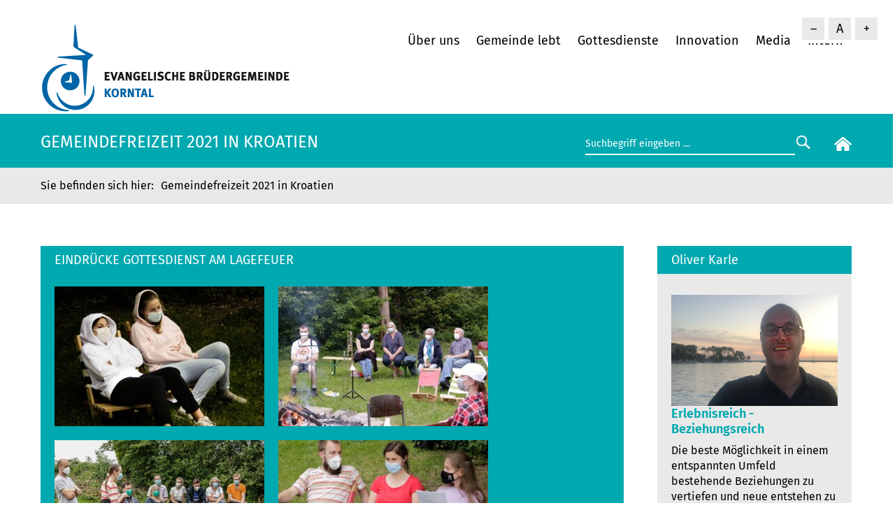

--- FILE ---
content_type: text/html; charset=UTF-8
request_url: https://www.bruedergemeinde-korntal.de/2021/gemeindefreizeit.html
body_size: 7037
content:
<!DOCTYPE html>
<html lang="de">
<head>
<meta charset="UTF-8">
<title>Gemeindefreizeit 2021 in Kroatien - Evangelische Brüdergemeinde Korntal</title>
<base href="https://www.bruedergemeinde-korntal.de/">
<meta name="robots" content="index,follow">
<meta name="description" content="">
<meta name="generator" content="Contao Open Source CMS">
<link rel="canonical" href="https://www.bruedergemeinde-korntal.de/2021/gemeindefreizeit.html">
<meta name="viewport" content="width=device-width, initial-scale=1.0, maximum-scale=1.5">
<link rel="stylesheet" href="assets/css/belegungsplan.css,glightbox.min.css,mmenu.css,reset.scss,mainmen...-de4f3c50.css"><script src="assets/js/jquery.min.js,contao-utils-bundle.js,mmenu.js-8b2bed2c.js"></script><script defer src="/bundles/heimseitencontaoscrolltoerror/scroll_to_error.js"></script><link rel="shortcut icon" type="image/x-icon" href="https://www.bruedergemeinde-korntal.de/share/favicon-bruedergemeinde-korntal.ico"><link rel="apple-touch-icon" href="https://www.bruedergemeinde-korntal.de/share/favicon-apple-touch-icon-bruedergemeinde-korntal.png"><link type="application/atom+xml" rel="alternate" href="https://www.bruedergemeinde-korntal.de/share/bruedergemeinde-korntal-aktuelles.xml" title="Aktuelles aus der Brüdergemeinde Korntal"><link type="application/rss+xml" rel="alternate" href="https://www.bruedergemeinde-korntal.de/share/bruedergemeinde-korntal-kalender.xml" title="Brüdergemeinde Korntal Kalender"><!-- back-to-top -->
<script src="files/layout/back-to-top/back-to-top.js"></script>
<link href="files/layout/back-to-top/back-to-top.css" rel="stylesheet" type="text/css">
<script src="files/layout/fontsizer/cookies.js"></script>
<script src="files/layout/fontsizer/efa_fontsizer.js"></script>
<!--<script src="files/layout/js/matomo/matomo-id-2-bruedergemeinde-korntal.js"></script>-->
<!-- Matomo -->
<script>var _paq=window._paq=window._paq||[];_paq.push(['disableCookies']);_paq.push(['trackPageView']);_paq.push(['enableLinkTracking']);(function(){var u="https://matomo.diakonie-korntal.de/";_paq.push(['setTrackerUrl',u+'piwik.php']);_paq.push(['setSiteId','2']);var d=document,g=d.createElement('script'),s=d.getElementsByTagName('script')[0];g.type='text/javascript';g.async=!0;g.src=u+'piwik.js';s.parentNode.insertBefore(g,s)})()</script>
<!-- End Matomo Code -->
</head>
<body id="top" class="layout-volle-breite bgk-css-only">
<div id="wrapper">
<header id="header">
<div class="inside">
<!-- indexer::stop -->
<script type="text/javascript">if(efa_fontSize)efa_fontSize.efaInit()</script>
<script type="text/javascript">if(efa_fontSize)document.write(efa_fontSize.allLinks)</script>
<!-- indexer::continue -->
<div class="spalte-1">
<div class="logo">
<a href="/"><img src="files/layout/gfx/logos/evangelische-bruedergemeinde-korntal.png" width="360" height="130" alt="Evangelische Brüdergemeinde Korntal"></a>
</div>
</div>
<div class="spalte-2">
<!-- indexer::stop -->
<nav class="mod_navigation block" id="navi">
<a href="2021/gemeindefreizeit.html#skipNavigation15" class="invisible">Navigation überspringen</a>
<ul class="level_1">
<li class="submenu first has-submenu">
<a href="ueber-uns/unsere-gemeinde.html"
class="submenu first"                                             aria-haspopup="true">
Über uns        </a>
<ul class="level_2">
<li class="first">
<a href="ueber-uns/unsere-gemeinde.html"
class="first"                                            >
Unsere Gemeinde        </a>
</li>
<li class="">
<a href="ueber-uns/unsere-mitarbeiter.html"
>
Unsere Mitarbeiter        </a>
</li>
<li class="">
<a href="innovation/unsere-diakonie.html"
>
Unsere Diakonie        </a>
</li>
<li class="">
<a href="ueber-uns/unser-leitbild.html"
>
Unser Leitbild        </a>
</li>
<li class="">
<a href="ueber-uns/unsere-geschichte.html"
>
Unsere Geschichte        </a>
</li>
<li class="">
<a href="innovation/zeit-raum-am-tuermle.html"
>
ZEIT.Raum am Türmle        </a>
</li>
<li class="">
<a href="fuehrungen.html"
>
Führungen und Ausstellungen        </a>
</li>
<li class="">
<a href="ueber-uns/faqs.html"
>
Häufig gestellte Fragen        </a>
</li>
<li class="">
<a href="ueber-uns/mitglied-werden.html"
>
Mitglied werden        </a>
</li>
<li class="">
<a href="ueber-uns/befreundete-werke.html"
>
Befreundete Werke        </a>
</li>
<li class="">
<a href="ueber-uns/praevention-und-schutz.html"
>
Prävention und Schutz        </a>
</li>
<li class="last">
<a href="https://www.diakonie-korntal.de/ueber-uns/aufarbeitung-der-heimerziehung.html"
class="last"                                  target="_blank"           >
Aufarbeitung der Heimerziehung        </a>
</li>
</ul>
</li>
<li class="submenu has-submenu">
<a href="gemeinde-lebt.html"
class="submenu"                                             aria-haspopup="true">
Gemeinde lebt        </a>
<ul class="level_2">
<li class="first">
<a href="gottesdienste.html"
class="first"                                            >
Gottesdienst        </a>
</li>
<li class="">
<a href="gemeinde-lebt/gemeindegruppen.html"
>
Gemeindegruppen        </a>
</li>
<li class="">
<a href="gemeinde-lebt/dienste-und-seelsorge.html"
>
Dienste und Seelsorge        </a>
</li>
<li class="">
<a href="gemeinde-lebt/ehrenamt.html"
>
Ehrenamt        </a>
</li>
<li class="">
<a href="angebote/bg-weltweit.html"
>
BG weltweit        </a>
</li>
<li class="last">
<a href="gemeinde-lebt/spenden.html"
class="last"                                            >
Spenden        </a>
</li>
</ul>
</li>
<li class="submenu has-submenu">
<a href="gottesdienste.html"
class="submenu"                                             aria-haspopup="true">
Gottesdienste        </a>
<ul class="level_2">
<li class="first">
<a href="gottesdienste.html"
class="first"                                            >
unser Gottesdienstleben        </a>
</li>
<li class="">
<a href="neuigkeiten/termine.html"
>
Termine        </a>
</li>
<li class="">
<a href="livestream.html"
>
Livestream        </a>
</li>
<li class="last">
<a href="media/videos.html"
class="last"                                            >
Videos        </a>
</li>
</ul>
</li>
<li class="submenu has-submenu">
<a href="innovation.html"
class="submenu"                                             aria-haspopup="true">
Innovation        </a>
<ul class="level_2">
<li class="first">
<a href="innovation/cafe-am-tuermle.html"
class="first"                                            >
Café am Türmle        </a>
</li>
<li class="">
<a href="innovation/israelladen.html"
>
Israelladen        </a>
</li>
<li class="">
<a href="innovation/oase-am-weg.html"
>
Oase am Weg        </a>
</li>
<li class="">
<a href="innovation/orientierungsjahr.html"
>
Orientierungsjahr        </a>
</li>
<li class="">
<a href="vch-hotel-landschloss.html"
>
VCH-Hotel Landschloss        </a>
</li>
<li class="last">
<a href="innovation/unsere-diakonie.html"
class="last"                                            >
Unsere Diakonie        </a>
</li>
</ul>
</li>
<li class="submenu has-submenu">
<a href="media.html"
class="submenu"                                             aria-haspopup="true">
Media        </a>
<ul class="level_2">
<li class="first">
<a href="livestream.html"
class="first"                                            >
Livestream        </a>
</li>
<li class="">
<a href="media/videos.html"
>
Videos        </a>
</li>
<li class="">
<a href="media/predigten.html"
>
Predigten anhören        </a>
</li>
<li class="">
<a href="media/downloads.html"
>
Downloads        </a>
</li>
<li class="">
<a href="media/bibliothek.html"
>
Bibliothek        </a>
</li>
<li class="">
<a href="media/unser-tuermle.html"
>
Unser Türmle        </a>
</li>
<li class="">
<a href="media/gemeindearchiv.html"
>
Gemeindearchiv        </a>
</li>
<li class="last">
<a href="media/pressemitteilungen-und-fotos.html"
class="last"                                            >
Pressemitteilungen und Fotos        </a>
</li>
</ul>
</li>
<li class="last">
<a href="intern.html"
class="last"                                            >
Intern        </a>
</li>
</ul>
<span id="skipNavigation15" class="invisible"></span>
</nav>
<!-- indexer::continue -->
<!-- indexer::stop -->
<nav class="mod_mmenu" id="menu-mobile">
<ul class="level_1">
<li class="submenu first has-submenu">
<a href="ueber-uns/unsere-gemeinde.html"
class="submenu first"                                             aria-haspopup="true">
Über uns        </a>
<ul class="level_2">
<li class="first">
<a href="ueber-uns/unsere-gemeinde.html"
class="first"                                            >
Unsere Gemeinde        </a>
</li>
<li class="">
<a href="ueber-uns/unsere-mitarbeiter.html"
>
Unsere Mitarbeiter        </a>
</li>
<li class="">
<a href="innovation/unsere-diakonie.html"
>
Unsere Diakonie        </a>
</li>
<li class="">
<a href="ueber-uns/unser-leitbild.html"
>
Unser Leitbild        </a>
</li>
<li class="">
<a href="ueber-uns/unsere-geschichte.html"
>
Unsere Geschichte        </a>
</li>
<li class="">
<a href="innovation/zeit-raum-am-tuermle.html"
>
ZEIT.Raum am Türmle        </a>
</li>
<li class="">
<a href="fuehrungen.html"
>
Führungen und Ausstellungen        </a>
</li>
<li class="">
<a href="ueber-uns/faqs.html"
>
Häufig gestellte Fragen        </a>
</li>
<li class="">
<a href="ueber-uns/mitglied-werden.html"
>
Mitglied werden        </a>
</li>
<li class="">
<a href="ueber-uns/befreundete-werke.html"
>
Befreundete Werke        </a>
</li>
<li class="">
<a href="ueber-uns/praevention-und-schutz.html"
>
Prävention und Schutz        </a>
</li>
<li class="last">
<a href="https://www.diakonie-korntal.de/ueber-uns/aufarbeitung-der-heimerziehung.html"
class="last"                                  target="_blank" rel="noreferrer noopener"           >
Aufarbeitung der Heimerziehung        </a>
</li>
</ul>
</li>
<li class="submenu has-submenu">
<a href="gemeinde-lebt.html"
class="submenu"                                             aria-haspopup="true">
Gemeinde lebt        </a>
<ul class="level_2">
<li class="first">
<a href="gottesdienste.html"
class="first"                                            >
Gottesdienst        </a>
</li>
<li class="">
<a href="gemeinde-lebt/gemeindegruppen.html"
>
Gemeindegruppen        </a>
</li>
<li class="">
<a href="gemeinde-lebt/dienste-und-seelsorge.html"
>
Dienste und Seelsorge        </a>
</li>
<li class="">
<a href="gemeinde-lebt/ehrenamt.html"
>
Ehrenamt        </a>
</li>
<li class="">
<a href="angebote/bg-weltweit.html"
>
BG weltweit        </a>
</li>
<li class="last">
<a href="gemeinde-lebt/spenden.html"
class="last"                                            >
Spenden        </a>
</li>
</ul>
</li>
<li class="submenu has-submenu">
<a href="gottesdienste.html"
class="submenu"                                             aria-haspopup="true">
Gottesdienste        </a>
<ul class="level_2">
<li class="first">
<a href="gottesdienste.html"
class="first"                                            >
unser Gottesdienstleben        </a>
</li>
<li class="">
<a href="neuigkeiten/termine.html"
>
Termine        </a>
</li>
<li class="">
<a href="livestream.html"
>
Livestream        </a>
</li>
<li class="last">
<a href="media/videos.html"
class="last"                                            >
Videos        </a>
</li>
</ul>
</li>
<li class="submenu has-submenu">
<a href="innovation.html"
class="submenu"                                             aria-haspopup="true">
Innovation        </a>
<ul class="level_2">
<li class="first">
<a href="innovation/cafe-am-tuermle.html"
class="first"                                            >
Café am Türmle        </a>
</li>
<li class="">
<a href="innovation/israelladen.html"
>
Israelladen        </a>
</li>
<li class="">
<a href="innovation/oase-am-weg.html"
>
Oase am Weg        </a>
</li>
<li class="">
<a href="innovation/orientierungsjahr.html"
>
Orientierungsjahr        </a>
</li>
<li class="">
<a href="vch-hotel-landschloss.html"
>
VCH-Hotel Landschloss        </a>
</li>
<li class="last">
<a href="innovation/unsere-diakonie.html"
class="last"                                            >
Unsere Diakonie        </a>
</li>
</ul>
</li>
<li class="submenu has-submenu">
<a href="media.html"
class="submenu"                                             aria-haspopup="true">
Media        </a>
<ul class="level_2">
<li class="first">
<a href="livestream.html"
class="first"                                            >
Livestream        </a>
</li>
<li class="">
<a href="media/videos.html"
>
Videos        </a>
</li>
<li class="">
<a href="media/predigten.html"
>
Predigten anhören        </a>
</li>
<li class="">
<a href="media/downloads.html"
>
Downloads        </a>
</li>
<li class="">
<a href="media/bibliothek.html"
>
Bibliothek        </a>
</li>
<li class="">
<a href="media/unser-tuermle.html"
>
Unser Türmle        </a>
</li>
<li class="">
<a href="media/gemeindearchiv.html"
>
Gemeindearchiv        </a>
</li>
<li class="last">
<a href="media/pressemitteilungen-und-fotos.html"
class="last"                                            >
Pressemitteilungen und Fotos        </a>
</li>
</ul>
</li>
<li class="last">
<a href="intern.html"
class="last"                                            >
Intern        </a>
</li>
</ul>
</nav>
<!-- indexer::continue -->
<div id="icon-mobile"><a href="#menu-mobile" title="Navigation einblenden"><img src="files/layout/gfx/mobil/mobil-menu.svg" alt="Mobil Menu" />
</a></div>
</div>            </div>
</header>
<div class="custom">
<div id="header-bottom">
<div class="inside">
<div class="col-12 col-md-8"><h1 class="seitentitel">Gemeindefreizeit 2021 in Kroatien</h1>
</div>
<div class="col-12 col-md-4">
<div class="top-box-right">
<form action="suchergebnis.html" method="get" class="searchform">
<div class="formbody">
<label for="suchfeld" class="invisible">Suchbegriffe</label>
<input type="search" name="keywords" id="suchfeld" class="text" value="Suchbegriff eingeben …" onblur="if(this.value=='')this.value='Suchbegriff eingeben …';" onfocus="if(this.value=='Suchbegriff eingeben …')this.value='';"><input type="submit" id="suchfeld" class="submit" value="&nbsp;&nbsp;">
</div>
</form>
<div class="start-button">
<a href="bruedergemeinde-korntal.html"><img src="files/layout/gfx/home.svg" width="25" alt="zur Startseite"/></a>
</div>
</div>
</div>  </div>
</div>
<div id="header-breadcrumb">
<div class="inside">
<!-- indexer::stop -->
<nav class="mod_breadcrumb block" aria-label="Breadcrumb">
<ul>
<li class="first"><a href="landing.html" title="Evangelische Brüdergemeinde Korntal">Brüdergemeinde Korntal</a></li>
<li class="active last" aria-current="page">Gemeindefreizeit 2021 in Kroatien</li>
</ul>
</nav>
<!-- indexer::continue -->
</div>
</div>
</div>
<div id="container">
<main id="main">
<div class="inside">
<div class="mod_article block row" id="article-3131">
<section class="ce_cp_grid_start block">
<div class="grid_desktop_75_25 grid_tablet_50_50 grid_mobile_100 grid_start block">
<div class="ce_cp_column_start">
<div class="ce_gallery bgk__box--inhalt bgk__box--ueberschrift bgk__box--sep block">
<h3>Eindrücke Gottesdienst am Lagefeuer</h3>
<ul class="cols_3" itemscope="" itemtype="http://schema.org/ImageGallery">
<li class="row_0 row_first even col_0 col_first">
<figure class="image_container">
<a href="files/inhalte/00_provided/2021/BGK/Allg/2021-06-03_Gottesdienst-am-Lagerfeuer/2021-06-03-210908_BGK_Gottesdienst-am-Lagrfeuer_22533.jpg" data-lightbox="lb28885">
<img loading="lazy" src="assets/images/c/2021-06-03-210908_BGK_Gottesdienst-am-Lagrfeuer_22533-d567cbeb.jpg" width="300" height="200" alt="" itemprop="image">
</a>
</figure>
</li>
<li class="row_0 row_first even col_1">
<figure class="image_container">
<a href="files/inhalte/00_provided/2021/BGK/Allg/2021-06-03_Gottesdienst-am-Lagerfeuer/2021-06-03-201230_BGK_Gottesdienst-am-Lagrfeuer_22528.jpg" data-lightbox="lb28885">
<img loading="lazy" src="assets/images/b/2021-06-03-201230_BGK_Gottesdienst-am-Lagrfeuer_22528-220c09f9.jpg" width="300" height="200" alt="" itemprop="image">
</a>
</figure>
</li>
<li class="row_0 row_first even col_2 col_last">
<figure class="image_container">
<a href="files/inhalte/00_provided/2021/BGK/Allg/2021-06-03_Gottesdienst-am-Lagerfeuer/2021-06-03-201258_BGK_Gottesdienst-am-Lagrfeuer_22529.jpg" data-lightbox="lb28885">
<img loading="lazy" src="assets/images/6/2021-06-03-201258_BGK_Gottesdienst-am-Lagrfeuer_22529-089d5ee4.jpg" width="300" height="200" alt="" itemprop="image">
</a>
</figure>
</li>
<li class="row_1 row_last odd col_0 col_first">
<figure class="image_container">
<a href="files/inhalte/00_provided/2021/BGK/Allg/2021-06-03_Gottesdienst-am-Lagerfeuer/2021-06-03-201321_BGK_Gottesdienst-am-Lagrfeuer_22530.jpg" data-lightbox="lb28885">
<img loading="lazy" src="assets/images/a/2021-06-03-201321_BGK_Gottesdienst-am-Lagrfeuer_22530-78b85f2b.jpg" width="300" height="200" alt="" itemprop="image">
</a>
</figure>
</li>
<li class="row_1 row_last odd col_1">
<figure class="image_container">
<a href="files/inhalte/00_provided/2021/BGK/Allg/2021-06-03_Gottesdienst-am-Lagerfeuer/2021-06-03-201620_BGK_Gottesdienst-am-Lagrfeuer_22532.jpg" data-lightbox="lb28885">
<img loading="lazy" src="assets/images/2/2021-06-03-201620_BGK_Gottesdienst-am-Lagrfeuer_22532-e1c8c315.jpg" width="300" height="200" alt="" itemprop="image">
</a>
</figure>
</li>
<li class="row_1 row_last odd col_2 col_last">
<figure class="image_container">
<a href="files/inhalte/00_provided/2021/BGK/Allg/2021-06-03_Gottesdienst-am-Lagerfeuer/2021-06-03-210926_BGK_Gottesdienst-am-Lagrfeuer_22534.jpg" data-lightbox="lb28885">
<img loading="lazy" src="assets/images/3/2021-06-03-210926_BGK_Gottesdienst-am-Lagrfeuer_22534-4ff8c7cb.jpg" width="300" height="200" alt="" itemprop="image">
</a>
</figure>
</li>
</ul>
</div>
<div class="ce_text bgk__box--grau bgk__box--inhalt bgk__box--ueberschrift block">
<h3>Informationen  zur Gemeindefreizeit in Kroatien</h3>
<h2 class="md-end-block md-heading"><span class="md-plain">Gottesdienste am Lagerfeuer</span></h2>
<p class="md-end-block md-p"><span class="md-plain">Unsere Gemeindefreizeit in Kroatien musste leider abgesagt werden. Als Gruppe verreisen geht nicht, aber wir wünschen uns dennoch Begegnung, gerade in den Pfingstferien. Darum laden wir herzlich ein zu unseren Gottesdiensten am Lagerfeuer. </span></p>
<p class="md-end-block md-p"><span class="md-plain"><span class="md-pair-s ">Gemeinschaft erleben im Rahmen der vorgegebenen Abstandsregeln. Das weitläufige Gelände bietet uns den optimalen Rahmen.</span></span></p>
<ul class="ul-list" data-mark="*">
<li class="md-list-item">
<p class="md-end-block md-p"><span class="md-pair-s "><strong><span class="md-plain">Mo, 31.5. bis Sa, 5.6.</span></strong><span class="md-plain"> bei der Jahreszeitenhütte, neben dem Schulbauernhof, Am Lotterberg 40.</span></span></p>
</li>
<li class="md-list-item">
<p class="md-end-block md-p"><span class="md-pair-s "><strong><span class="md-plain">Mo, Mi, Fr um 17.30 Uhr</span></strong><span class="md-plain"> – nicht nur, aber besonders für Familien.</span></span></p>
</li>
<li class="md-list-item">
<p class="md-end-block md-p"><span class="md-pair-s "><strong><span class="md-plain">Di und Do um 20 Uhr.</span></strong></span></p>
</li>
<li class="md-list-item">
<p class="md-end-block md-p"><span class="md-pair-s "><strong><span class="md-plain">Sa, zum Abschluss, um 19 Uhr als Gottesdienst für junge Erwachsene -</span></strong></span></p>
</li>
</ul>
<p class="md-end-block md-p"><span class="md-plain">Anmeldung über die Homepage oder am Abend direkt vor Ort. Herzliche Einladung!</span></p>
<p class="md-end-block md-p"><span class="md-plain md-expand">Schön, wenn wir uns sehen.</span></p>
<p class="md-end-block md-p md-focus">&nbsp;</p>
<p class="md-end-block md-p md-focus"><span class="md-plain">Euer Vorbereitungsteam </span><span class="md-plain">(</span><span class="md-pair-s "><span class="md-plain">mit der Bitte um Weiterleitung an eure Familienmitglieder, die sich auch angemeldet haben</span><span class="md-plain">)</span></span></p>
<div>Reinhold Frasch, Dieter Weißer, Alexandra Waldmann, Simeon Tank, Gerd Thiele, Ulrich Kaiser, Tobias Röhm</div>
<div>&nbsp;</div>
<div>&nbsp;</div>
<figure class="image_container float_below">
<img loading="lazy" src="files/inhalte/bruedergemeinde/Bilder/Gemeindegruppen/20up%20und%20TimC/sammelsurium/Feuer.JPG" width="4032" height="3024" alt="" itemprop="image">
</figure>
</div>
<div class="ce_gallery bgk__box--inhalt bgk__box--ueberschrift block">
<h3>Einige Eindrücke aus der Freizeit 2018</h3>
<ul class="cols_3" itemscope="" itemtype="http://schema.org/ImageGallery">
<li class="row_0 row_first even col_0 col_first">
<figure class="image_container">
<a href="files/inhalte/00_provided/2021/BGK/Allg/2021-02-04_Fotos-fuer-Kroatienfreizeit/2018-05-27-124052-90151.jpg" data-lightbox="lb27750">
<img loading="lazy" src="assets/images/0/2018-05-27-124052-90151-6b8a829e.jpg" width="360" height="240" alt="" itemprop="image">
</a>
</figure>
</li>
<li class="row_0 row_first even col_1">
<figure class="image_container">
<a href="files/inhalte/00_provided/2021/BGK/Allg/2021-02-04_Fotos-fuer-Kroatienfreizeit/2018-05-28-151835-90195.jpg" data-lightbox="lb27750">
<img loading="lazy" src="assets/images/1/2018-05-28-151835-90195-e2f5747f.jpg" width="360" height="240" alt="" itemprop="image">
</a>
</figure>
</li>
<li class="row_0 row_first even col_2 col_last">
<figure class="image_container">
<a href="files/inhalte/00_provided/2021/BGK/Allg/2021-02-04_Fotos-fuer-Kroatienfreizeit/2018-05-28-195406-90247.jpg" data-lightbox="lb27750">
<img loading="lazy" src="assets/images/a/2018-05-28-195406-90247-a0d43bec.jpg" width="360" height="240" alt="" itemprop="image">
</a>
</figure>
</li>
<li class="row_1 odd col_0 col_first">
<figure class="image_container">
<a href="files/inhalte/00_provided/2021/BGK/Allg/2021-02-04_Fotos-fuer-Kroatienfreizeit/2018-05-29-131654-90274.jpg" data-lightbox="lb27750">
<img loading="lazy" src="assets/images/7/2018-05-29-131654-90274-eacac5f7.jpg" width="360" height="240" alt="" itemprop="image">
</a>
</figure>
</li>
<li class="row_1 odd col_1">
<figure class="image_container">
<a href="files/inhalte/00_provided/2021/BGK/Allg/2021-02-04_Fotos-fuer-Kroatienfreizeit/2018-05-29-134604-90080.jpg" data-lightbox="lb27750">
<img loading="lazy" src="assets/images/a/2018-05-29-134604-90080-a617bbbc.jpg" width="360" height="240" alt="" itemprop="image">
</a>
</figure>
</li>
<li class="row_1 odd col_2 col_last">
<figure class="image_container">
<a href="files/inhalte/00_provided/2021/BGK/Allg/2021-02-04_Fotos-fuer-Kroatienfreizeit/2018-05-31-101700-90115.jpg" data-lightbox="lb27750">
<img loading="lazy" src="assets/images/3/2018-05-31-101700-90115-c2e06fa4.jpg" width="360" height="240" alt="" itemprop="image">
</a>
</figure>
</li>
<li class="row_2 even col_0 col_first">
<figure class="image_container">
<a href="files/inhalte/00_provided/2021/BGK/Allg/2021-02-04_Fotos-fuer-Kroatienfreizeit/2018-05-31-120925-90201.jpg" data-lightbox="lb27750">
<img loading="lazy" src="assets/images/3/2018-05-31-120925-90201-bd20d4d3.jpg" width="360" height="240" alt="" itemprop="image">
</a>
</figure>
</li>
<li class="row_2 even col_1">
<figure class="image_container">
<a href="files/inhalte/00_provided/2021/BGK/Allg/2021-02-04_Fotos-fuer-Kroatienfreizeit/2018-05-31-122711-90140.jpg" data-lightbox="lb27750">
<img loading="lazy" src="assets/images/f/2018-05-31-122711-90140-b13ec7ca.jpg" width="360" height="240" alt="" itemprop="image">
</a>
</figure>
</li>
<li class="row_2 even col_2 col_last">
<figure class="image_container">
<a href="files/inhalte/00_provided/2021/BGK/Allg/2021-02-04_Fotos-fuer-Kroatienfreizeit/2018-06-01-131650-90025.jpg" data-lightbox="lb27750">
<img loading="lazy" src="assets/images/1/2018-06-01-131650-90025-d84538ad.jpg" width="360" height="240" alt="" itemprop="image">
</a>
</figure>
</li>
<li class="row_3 row_last odd col_0 col_first">
<figure class="image_container">
<a href="files/inhalte/00_provided/2021/BGK/Allg/2021-02-04_Fotos-fuer-Kroatienfreizeit/2018-06-01-185555-90236.jpg" data-lightbox="lb27750">
<img loading="lazy" src="assets/images/6/2018-06-01-185555-90236-c146a3a8.jpg" width="360" height="240" alt="" itemprop="image">
</a>
</figure>
</li>
</ul>
</div>
</div><div class="ce_cp_column_start">
<h3  class="flaeche-ueberschrift" >Oliver Karle</h3>
<div class="ce_text flaeche-grau block">
<figure class="image_container float_above">
<img loading="lazy" src="files/inhalte/00_provided/2021/BGK/Allg/2021-02-04_Fotos-fuer-Kroatienfreizeit/2020-08-15-202238_BGK_statement-kroatienfreizeit_03022_IMG_2883.jpg" width="1200" height="800" alt="" itemprop="image">
</figure>
<h3><strong>Erlebnisreich - Beziehungsreich<br></strong></h3>
<p>Die beste Möglichkeit in einem entspannten Umfeld bestehende Beziehungen zu vertiefen und neue entstehen zu lassen.</p>
</div>
<h3  class="flaeche-ueberschrift" >Hannelore Link</h3>
<div class="ce_text flaeche-grau block">
<figure class="image_container float_above">
<img loading="lazy" src="files/inhalte/00_provided/2021/BGK/Allg/2021-02-04_Fotos-fuer-Kroatienfreizeit/2018-08-10-232359_BGK_statement-kroatienfreizeit_03021_IMG_4796.jpg" width="471" height="314" alt="" itemprop="image">
</figure>
<div>Die Adria kann sehr verlocken,</div>
<div>wer will da in der Stube hocken?</div>
<div>Wir hörten gern auf Gottes Wort</div>
<div>an diesem schönen Freizeitort.</div>
</div>
<h3  class="flaeche-ueberschrift" >Kurt Hauser</h3>
<div class="ce_text flaeche-grau block">
<figure class="image_container float_above">
<img loading="lazy" src="files/inhalte/00_provided/2021/BGK/Allg/2021-02-04_Fotos-fuer-Kroatienfreizeit/2021-02-08-085627_BGK_statement-kroatienfreizeit_03023_IMG-20190930-WA0007.jpg" width="1062" height="708" alt="" itemprop="image">
</figure>
<p>Die letzte Kroatienfreizeit hat meiner Frau und mir sehr gefallen, insbesondere die Kontakte und Gespräche mit den Teilnehmern. Die Freizeit hat uns den Geschwistern der Brüdergemeinde näher gebracht. So fiel uns dann die Entscheidung nicht mehr schwer, Mitglied der Brüdergemeinde zu werden.</p>
</div>
<h3  class="flaeche-ueberschrift" >Kim und Tobias Maier</h3>
<div class="ce_text flaeche-grau block">
<figure class="image_container float_above">
<img loading="lazy" src="files/inhalte/00_provided/2021/BGK/Allg/2021-02-04_Fotos-fuer-Kroatienfreizeit/2021-02-08-175022_BGK_statement-kroatienfreizeit.jpg" width="820" height="547" alt="" itemprop="image">
</figure>
<p><strong>Süßes Auftanken</strong></p>
<p>ein langer Weg, doch mit ganz wunderbarer Frucht! Denn wir hatten nicht nur irgendein Auftanken, sondern von schöner Süße - geistlichen Input am Vormittag, das herrliche Meer und verschiedene Ausflugsmöglichkeiten am Nachmittag und vor allen Dingen stets ein gegenseitiges Unterstützen aller Freizeitteilnehmer.</p>
</div>
<h3  class="flaeche-ueberschrift" >Friederike und Andreas Decker</h3>
<div class="ce_text flaeche-grau block">
<figure class="image_container float_above">
<img loading="lazy" src="files/inhalte/00_provided/2021/BGK/Allg/2021-02-04_Fotos-fuer-Kroatienfreizeit/2021-02-15-180215_BGK_statement-kroatienfreizeit_03053.jpg" width="1200" height="800" alt="" itemprop="image">
</figure>
<p>Die Freizeit ist eine tolle Möglichkeit, sich über Altersgruppen hinweg besser kennenzulernen und gemeinsam Sonne, Strand und Natur zu erleben</p>
</div>
</div>
</div>
</section>
</div>
<div class="mod_article block row" id="article-3132">
</div>
</div>
</main>
</div>
<div class="custom">
<div id="bottom">
<div class="inside">
<div class="mod_article block row" id="article-948">
<!-- indexer::stop -->
<div class="grid_bottom_bgk">
<!-- indexer::stop -->
<nav class="mod_customnav block">
<h3>Über uns</h3>
<a href="2021/gemeindefreizeit.html#skipNavigation148" class="invisible">Navigation überspringen</a>
<ul class="level_1">
<li class="first">
<a href="ueber-uns/unsere-gemeinde.html"
class="first"                                            >
Unsere Gemeinde        </a>
</li>
<li class="">
<a href="ueber-uns/unsere-mitarbeiter.html"
>
Unsere Mitarbeiter        </a>
</li>
<li class="">
<a href="ueber-uns/unser-leitbild.html"
>
Unser Leitbild        </a>
</li>
<li class="">
<a href="ueber-uns/unsere-geschichte.html"
>
Unsere Geschichte        </a>
</li>
<li class="">
<a href="ueber-uns/faqs.html"
>
Häufig gestellte Fragen        </a>
</li>
<li class="">
<a href="ueber-uns/mitglied-werden.html"
>
Mitglied werden        </a>
</li>
<li class="">
<a href="ueber-uns/befreundete-werke.html"
>
Befreundete Werke        </a>
</li>
<li class="">
<a href="fuehrungen.html"
>
Führungen und Ausstellungen        </a>
</li>
<li class="">
<a href="ueber-uns/praevention-und-schutz.html"
>
Prävention und Schutz        </a>
</li>
<li class="last">
<a href="https://www.diakonie-korntal.de/ueber-uns/aufarbeitung-der-heimerziehung.html"
class="last"                                  target="_blank"           >
Aufarbeitung der Heimerziehung        </a>
</li>
</ul>
<span id="skipNavigation148" class="invisible"></span>
</nav>
<!-- indexer::continue -->
<!-- indexer::stop -->
<nav class="mod_customnav block">
<h3>Gemeinde lebt</h3>
<a href="2021/gemeindefreizeit.html#skipNavigation149" class="invisible">Navigation überspringen</a>
<ul class="level_1">
<li class="first">
<a href="gemeinde-lebt/gemeindegruppen.html"
class="first"                                            >
Gemeindegruppen        </a>
</li>
<li class="">
<a href="gemeinde-lebt/dienste-und-seelsorge.html"
>
Dienste und Seelsorge        </a>
</li>
<li class="">
<a href="gottesdienste.html"
>
Gottesdienst        </a>
</li>
<li class="">
<a href="gemeinde-lebt/ehrenamt.html"
>
Ehrenamt        </a>
</li>
<li class="">
<a href="angebote/bg-weltweit.html"
>
BG weltweit        </a>
</li>
<li class="last">
<a href="gemeinde-lebt/spenden.html"
class="last"                                            >
Spenden        </a>
</li>
</ul>
<span id="skipNavigation149" class="invisible"></span>
</nav>
<!-- indexer::continue -->
<!-- indexer::stop -->
<nav class="mod_customnav block">
<h3>Gottesdienste</h3>
<a href="2021/gemeindefreizeit.html#skipNavigation151" class="invisible">Navigation überspringen</a>
<ul class="level_1">
<li class="first">
<a href="gottesdienste.html"
class="first"                                            >
unser Gottesdienstleben        </a>
</li>
<li class="">
<a href="neuigkeiten/termine.html"
>
Termine        </a>
</li>
<li class="">
<a href="livestream.html"
>
Livestream        </a>
</li>
<li class="last">
<a href="media/videos.html"
class="last"                                            >
Videos        </a>
</li>
</ul>
<span id="skipNavigation151" class="invisible"></span>
</nav>
<!-- indexer::continue -->
<div>
<div class="ce_text block">
<h3>Unsere Diakonie</h3>
<ul>
<li><a href="https://www.diakonie-korntal.de/diakonie-korntal.html">Homepage unserer Diakonie</a></li>
</ul>
</div>
</div>
<div>
<!-- indexer::stop -->
<nav class="mod_customnav block">
<h3>Kontakt</h3>
<a href="2021/gemeindefreizeit.html#skipNavigation150" class="invisible">Navigation überspringen</a>
<ul class="level_1">
<li class="first last">
<a href="media/kontakt-und-anfahrt.html"
class="first last"                                            >
Öffnungszeiten, Kontakt und Ansprechpartner        </a>
</li>
</ul>
<span id="skipNavigation150" class="invisible"></span>
</nav>
<!-- indexer::continue -->
<div class="ce_text block">
<p>Evangelische Brüdergemeinde Korntal <br>Saalplatz 2<br>70825 Korntal-Münchingen</p>
<table title="null" data-popupalt-original-title="null">
<tbody>
<tr>
<td style="width: 30px;"><img src="files/layout/gfx/icon-telefon.svg" alt="Telefonhörer-Icon" width="20" height="20"></td>
<td style="width: 197.6px;">0711 / 839 87 80 zu üblichen Bürozeiten - bitte ggf. auf den Anrufbeantworter sprechen.</td>
</tr>
<tr>
<td style="width: 30px;"><img src="files/layout/gfx/icon-mail-flaeche.svg" alt="Briefumschlag-Icon" width="20"></td>
<td style="width: 197.6px;"><a href="&#109;&#97;&#105;&#108;&#116;&#111;&#58;&#80;&#x66;&#97;&#x72;&#114;&#x61;&#109;&#x74;&#64;&#x42;&#114;&#x75;&#101;&#x64;&#101;&#x72;&#103;&#x65;&#109;&#x65;&#105;&#x6E;&#100;&#x65;&#45;&#x4B;&#111;&#x72;&#110;&#x74;&#97;&#x6C;&#46;&#x64;&#101;">&#80;&#x66;&#97;&#x72;&#114;&#x61;&#109;&#x74;&#64;&#x42;&#114;&#x75;&#101;&#x64;&#101;&#x72;&#103;&#x65;&#109;&#x65;&#105;&#x6E;&#100;&#x65;&#45;&#x4B;&#111;&#x72;&#110;&#x74;&#97;&#x6C;&#46;&#x64;&#101;</a></td>
</tr>
<tr>
<td style="width: 30px;" title="null" data-popupalt-original-title="null"><img title="Feedback" src="files/layout/gfx/icon-feedback-2.svg" alt="blaues Sprechblasen-Icon" width="20" data-popupalt-original-title="null"></td>
<td style="width: 197.6px;"><a title="Wir freuen uns über Rückmeldungen und Anregungen!" href="&#109;&#97;&#105;&#108;&#116;&#111;&#58;&#104;&#x6F;&#109;&#x65;&#112;&#x61;&#103;&#x65;&#64;&#x73;&#117;&#x70;&#112;&#x6F;&#114;&#x74;&#46;&#x62;&#103;&#x6B;&#111;&#x72;&#110;&#x74;&#97;&#x6C;&#46;&#x64;&#101;?body=%0D%0DBetrifft:%20https://www.bruedergemeinde-korntal.de/2021/gemeindefreizeit.html%0DAufgerufen%20von:%20https://www.bruedergemeinde-korntal.de%0DAufgerufen%20als:%20https://www.bruedergemeinde-korntal.de/2021/gemeindefreizeit.html">Feedback (Rückmeldungen) zur aktuellen Seite geben …</a></td>
</tr>
<tr>
<td style="width: 30px;" title="null" data-popupalt-original-title="null"><img src="files/layout/gfx/icon-feedback.svg" alt="weißes Sprechblasen-Icon" width="20"></td>
<td style="width: 197.6px;"><a href="churchtools/datenaenderung.html">Datenänderung veranlassen</a></td>
</tr>
</tbody>
</table>
<p>&nbsp;</p>
</div>
</div>
<div>
<div class="ce_image center block">
<figure class="image_container" style="margin-bottom:15px;" itemscope="" itemtype="http://schema.org/ImageObject">
<a href="https://www.youtube.com/user/Bruedergemeinde" target="_blank" rel="noreferrer noopener" itemprop="contentUrl">
<img loading="lazy" src="assets/images/3/icon-sozial-youtube-7f570048.svg" width="32" height="32" alt="YouTube-Icon" itemprop="image">
</a>
</figure>
</div>
<div class="ce_image center block">
<figure class="image_container" style="margin-bottom:15px;" itemscope="" itemtype="http://schema.org/ImageObject">
<a href="https://de-de.facebook.com/bruedergemeindekorntal/" target="_blank" rel="noreferrer noopener" itemprop="contentUrl">
<img loading="lazy" src="assets/images/9/icon-sozial-fb-6d2d0a8d.svg" width="32" height="32" alt="Facebook-Icon" itemprop="image">
</a>
</figure>
</div>
</div>
</div>
</div>
</div>
</div>
</div>
<footer id="footer">
<div class="inside">
<div class="spalte-1">
© Evangelische Brüdergemeinde Korntal | <a href="bruedergemeinde-korntal.html" title="Startseite">Startseite</a> | <a href="media/datenschutz.html" title="Datenschutz">Datenschutz</a> | <a href="media/impressum.html" title="Impressum">Impressum</a>
<a id="toTop" href="#" title="nach oben"> <img src="files/layout/back-to-top/back-to-top.svg" alt="back-to-top"></a>
</div>            </div>
</footer>
</div>
<script src="assets/jquery-ui/js/jquery-ui.min.js"></script>
<script>jQuery(function($){$(document).accordion({heightStyle:'content',header:'.toggler',collapsible:!0,active:!1,create:function(event,ui){ui.header.addClass('active');$('.toggler').attr('tabindex',0)},activate:function(event,ui){ui.newHeader.addClass('active');ui.oldHeader.removeClass('active');$('.toggler').attr('tabindex',0)}})})</script>
<script>jQuery(document).ready(function($){ContaoMagnificPopup.init({tCounter:'<span class="mfp-counter">%curr% von %total%</span>',zoom:{enabled:!0},})})</script><script src="bundles/contaoglightbox/js/glightbox.min.js?v=8151b7d6"></script><script>(function(){'use strict';document.querySelectorAll('a[data-lightbox]').forEach((element)=>{if(!!element.dataset.lightbox){element.setAttribute('data-gallery',element.dataset.lightbox)}else{element.setAttribute('data-gallery',crypto.randomUUID())}});GLightbox({selector:'a[data-lightbox]'})})()</script>
<script>document.addEventListener("DOMContentLoaded",function(){const menu=document.querySelector('#menu-mobile');if(null!==menu&&0===menu.querySelectorAll('li.active').length){const trails=menu.querySelectorAll('li.trail');if(0<trails.length){trails.item(trails.length-1).classList.add('active')}}
new Mmenu('#menu-mobile',{"navbar":{"title":"Men\u00fc"},"extensions":["position-right","position-front"],"onClick":{"close":!0},"counters":!0,"navbars":[{"position":"top","content":["searchfield"]}],"searchfield":{"noResults":"Keine Ergebnisse gefunden.","placeholder":"Suchen"},"keyboardNavigation":{"enable":!0,"enhance":!0}},{"classNames":{"selected":"active"}})})</script>
<script src="files/layout/js/doubletaptogo.js"></script>
<script>jQuery(document).ready(function($){$('#navi li:has(ul)').doubleTapToGo()})</script>
<script type="application/ld+json">
{
    "@context": "https:\/\/schema.org",
    "@graph": [
        {
            "@type": "WebPage"
        },
        {
            "@type": "BreadcrumbList",
            "itemListElement": [
                {
                    "@type": "ListItem",
                    "item": {
                        "@id": "landing.html",
                        "name": "Brüdergemeinde Korntal"
                    },
                    "position": 1
                },
                {
                    "@type": "ListItem",
                    "item": {
                        "@id": "2021\/gemeindefreizeit.html",
                        "name": "Gemeindefreizeit 2021 in Kroatien"
                    },
                    "position": 2
                }
            ]
        },
        {
            "@id": "#\/schema\/image\/b62780f9-78ba-11e9-b7a1-08606eeb5659",
            "@type": "ImageObject",
            "contentUrl": "\/files\/inhalte\/bruedergemeinde\/Bilder\/Gemeindegruppen\/20up%20und%20TimC\/sammelsurium\/Feuer.JPG"
        },
        {
            "@id": "#\/schema\/image\/4b215e66-69f5-11eb-a097-08606eeb5659",
            "@type": "ImageObject",
            "contentUrl": "\/files\/inhalte\/00_provided\/2021\/BGK\/Allg\/2021-02-04_Fotos-fuer-Kroatienfreizeit\/2020-08-15-202238_BGK_statement-kroatienfreizeit_03022_IMG_2883.jpg"
        },
        {
            "@id": "#\/schema\/image\/9f0d273c-69f4-11eb-a097-08606eeb5659",
            "@type": "ImageObject",
            "contentUrl": "\/files\/inhalte\/00_provided\/2021\/BGK\/Allg\/2021-02-04_Fotos-fuer-Kroatienfreizeit\/2018-08-10-232359_BGK_statement-kroatienfreizeit_03021_IMG_4796.jpg"
        },
        {
            "@id": "#\/schema\/image\/b2b504fb-69f5-11eb-a097-08606eeb5659",
            "@type": "ImageObject",
            "contentUrl": "\/files\/inhalte\/00_provided\/2021\/BGK\/Allg\/2021-02-04_Fotos-fuer-Kroatienfreizeit\/2021-02-08-085627_BGK_statement-kroatienfreizeit_03023_IMG-20190930-WA0007.jpg"
        },
        {
            "@id": "#\/schema\/image\/3cbc8e68-706d-11eb-9605-08606eeb5659",
            "@type": "ImageObject",
            "contentUrl": "\/files\/inhalte\/00_provided\/2021\/BGK\/Allg\/2021-02-04_Fotos-fuer-Kroatienfreizeit\/2021-02-08-175022_BGK_statement-kroatienfreizeit.jpg"
        },
        {
            "@id": "#\/schema\/image\/488ec52b-706d-11eb-9605-08606eeb5659",
            "@type": "ImageObject",
            "contentUrl": "\/files\/inhalte\/00_provided\/2021\/BGK\/Allg\/2021-02-04_Fotos-fuer-Kroatienfreizeit\/2021-02-15-180215_BGK_statement-kroatienfreizeit_03053.jpg"
        }
    ]
}
</script>
<script type="application/ld+json">
{
    "@context": "https:\/\/schema.contao.org",
    "@graph": [
        {
            "@type": "Page",
            "fePreview": false,
            "groups": [],
            "noSearch": false,
            "pageId": 983,
            "protected": false,
            "title": "Gemeindefreizeit 2021 in Kroatien"
        }
    ]
}
</script></body>
</html>

--- FILE ---
content_type: application/javascript
request_url: https://www.bruedergemeinde-korntal.de/files/layout/back-to-top/back-to-top.js
body_size: -47
content:
jQuery(function() {
	jQuery(window).scroll(function() {
		if(jQuery(this).scrollTop() >100) {
			jQuery('#toTop').fadeIn();	
		} else {
			jQuery('#toTop').fadeOut();
		}
	});
	jQuery('#toTop, #backtotop').click(function(e) {
		e.preventDefault();
		var ziel = jQuery('#seitenanfang');
    		if (ziel.length) {
    			jQuery('html, body').animate({
        		scrollTop: ziel.offset().top
    		}, 1000);
    	}
    
	});	
});

--- FILE ---
content_type: image/svg+xml
request_url: https://www.bruedergemeinde-korntal.de/files/layout/gfx/icon-pfeil-up-tuerkis.svg
body_size: 644
content:
<?xml version="1.0" encoding="utf-8"?>
<!-- Generator: Adobe Illustrator 15.0.2, SVG Export Plug-In . SVG Version: 6.00 Build 0)  -->
<!DOCTYPE svg PUBLIC "-//W3C//DTD SVG 1.1//EN" "http://www.w3.org/Graphics/SVG/1.1/DTD/svg11.dtd">
<svg version="1.1" id="Ebene_1" xmlns="http://www.w3.org/2000/svg" xmlns:xlink="http://www.w3.org/1999/xlink" x="0px" y="0px"
	 width="20px" height="20px" viewBox="0 0 20 20" enable-background="new 0 0 20 20" xml:space="preserve">
<line fill="none" stroke="#00A8B0" stroke-width="2" stroke-miterlimit="10" x1="10.501" y1="20" x2="10.501" y2="5"/>
<line fill="none" stroke="#00A8B0" stroke-width="2" stroke-linecap="round" stroke-miterlimit="10" x1="6" y1="10.32" x2="10.501" y2="5.32"/>
<line fill="none" stroke="#00A8B0" stroke-width="2" stroke-linecap="round" stroke-miterlimit="10" x1="15" y1="10.32" x2="10.501" y2="5.321"/>
</svg>


--- FILE ---
content_type: image/svg+xml
request_url: https://www.bruedergemeinde-korntal.de/files/layout/gfx/icon-mail-flaeche.svg
body_size: 918
content:
<?xml version="1.0" encoding="utf-8"?>
<!-- Generator: Adobe Illustrator 15.0.2, SVG Export Plug-In . SVG Version: 6.00 Build 0)  -->
<!DOCTYPE svg PUBLIC "-//W3C//DTD SVG 1.1//EN" "http://www.w3.org/Graphics/SVG/1.1/DTD/svg11.dtd">
<svg version="1.1" id="Ebene_1" xmlns="http://www.w3.org/2000/svg" xmlns:xlink="http://www.w3.org/1999/xlink" x="0px" y="0px"
	 width="50px" height="50px" viewBox="0 0 50 50" enable-background="new 0 0 50 50" xml:space="preserve">
<path fill="#0065A7" d="M43.206,18.22c-3.917,2.712-7.86,5.423-11.751,8.162c-1.633,1.13-4.395,3.438-6.429,3.438H25h-0.025
	c-2.034,0-4.796-2.31-6.429-3.438c-3.892-2.738-7.834-5.449-11.726-8.162c-1.783-1.207-4.32-4.043-4.32-6.328
	c0-2.462,1.331-4.571,4.018-4.571h36.964c2.186,0,4.018,1.809,4.018,4.018C47.5,14.152,45.416,16.688,43.206,18.22z M47.5,38.661
	c0,2.209-1.809,4.019-4.018,4.019H6.519c-2.209,0-4.018-1.81-4.018-4.019V18.722c0.754,0.829,1.607,1.558,2.537,2.185
	c4.168,2.838,8.387,5.675,12.48,8.663c2.109,1.557,4.721,3.466,7.458,3.466H25h0.025c2.737,0,5.349-1.909,7.458-3.466
	c4.094-2.963,8.312-5.825,12.506-8.663c0.904-0.627,1.758-1.356,2.512-2.185V38.661z"/>
</svg>
